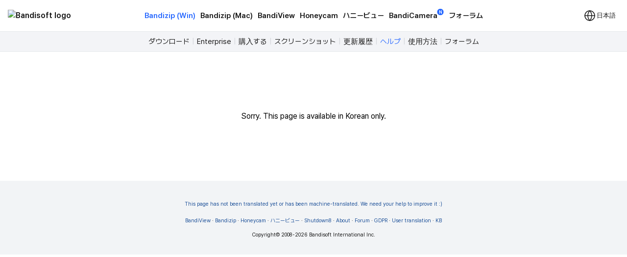

--- FILE ---
content_type: text/html; charset=utf-8
request_url: https://www.google.com/recaptcha/api2/aframe
body_size: 267
content:
<!DOCTYPE HTML><html><head><meta http-equiv="content-type" content="text/html; charset=UTF-8"></head><body><script nonce="Cmh5O4BeWkwtyh56zP8hOw">/** Anti-fraud and anti-abuse applications only. See google.com/recaptcha */ try{var clients={'sodar':'https://pagead2.googlesyndication.com/pagead/sodar?'};window.addEventListener("message",function(a){try{if(a.source===window.parent){var b=JSON.parse(a.data);var c=clients[b['id']];if(c){var d=document.createElement('img');d.src=c+b['params']+'&rc='+(localStorage.getItem("rc::a")?sessionStorage.getItem("rc::b"):"");window.document.body.appendChild(d);sessionStorage.setItem("rc::e",parseInt(sessionStorage.getItem("rc::e")||0)+1);localStorage.setItem("rc::h",'1770040835224');}}}catch(b){}});window.parent.postMessage("_grecaptcha_ready", "*");}catch(b){}</script></body></html>